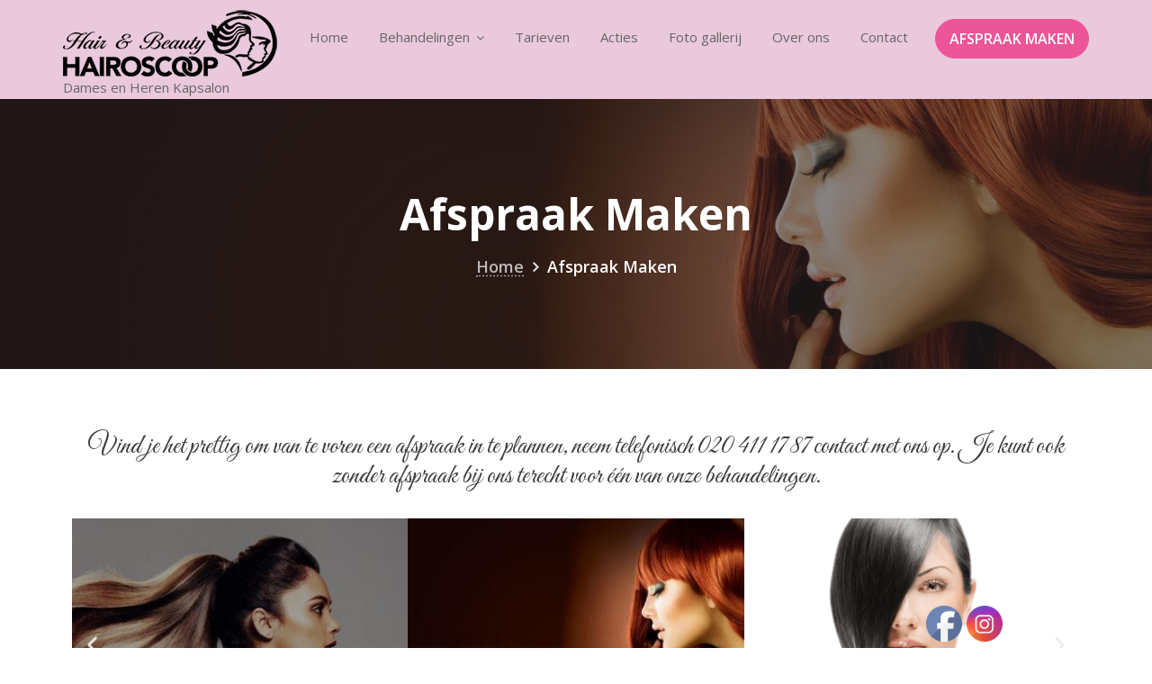

--- FILE ---
content_type: text/html; charset=UTF-8
request_url: https://hairoscoop.nl/?page_id=960
body_size: 18418
content:
<!DOCTYPE html><html lang="nl-NL" prefix="og: https://ogp.me/ns#">
        	<head>

		        <meta charset="UTF-8">
        <meta name="viewport" content="width=device-width, initial-scale=1">
        <link rel="profile" href="//gmpg.org/xfn/11">
        	<style>img:is([sizes="auto" i], [sizes^="auto," i]) { contain-intrinsic-size: 3000px 1500px }</style>
	
<!-- Search Engine Optimization door Rank Math - https://rankmath.com/ -->
<title>Afspraak Maken - HAIROSCOOP</title>
<meta name="description" content="Vind je het prettig om van te voren een afspraak in te plannen, neem telefonisch 020 411 17 87 contact met ons op. Je kunt ook zonder afspraak bij ons terecht"/>
<meta name="robots" content="index, follow, max-snippet:-1, max-video-preview:-1, max-image-preview:large"/>
<link rel="canonical" href="https://hairoscoop.nl/?page_id=960" />
<meta property="og:locale" content="nl_NL" />
<meta property="og:type" content="article" />
<meta property="og:title" content="Afspraak Maken - HAIROSCOOP" />
<meta property="og:description" content="Vind je het prettig om van te voren een afspraak in te plannen, neem telefonisch 020 411 17 87 contact met ons op. Je kunt ook zonder afspraak bij ons terecht" />
<meta property="og:url" content="https://hairoscoop.nl/?page_id=960" />
<meta property="og:site_name" content="HAIROSCOOP" />
<meta property="og:updated_time" content="2023-06-04T16:14:54+00:00" />
<meta property="og:image" content="https://hairoscoop.nl/wp-content/uploads/2019/03/h1-slider1-background-img-1.jpg" />
<meta property="og:image:secure_url" content="https://hairoscoop.nl/wp-content/uploads/2019/03/h1-slider1-background-img-1.jpg" />
<meta property="og:image:width" content="1920" />
<meta property="og:image:height" content="890" />
<meta property="og:image:alt" content="Afspraak Maken" />
<meta property="og:image:type" content="image/jpeg" />
<meta property="article:published_time" content="2019-03-24T15:11:25+00:00" />
<meta property="article:modified_time" content="2023-06-04T16:14:54+00:00" />
<meta name="twitter:card" content="summary_large_image" />
<meta name="twitter:title" content="Afspraak Maken - HAIROSCOOP" />
<meta name="twitter:description" content="Vind je het prettig om van te voren een afspraak in te plannen, neem telefonisch 020 411 17 87 contact met ons op. Je kunt ook zonder afspraak bij ons terecht" />
<meta name="twitter:image" content="https://hairoscoop.nl/wp-content/uploads/2019/03/h1-slider1-background-img-1.jpg" />
<meta name="twitter:label1" content="Tijd om te lezen" />
<meta name="twitter:data1" content="Minder dan een minuut" />
<script type="application/ld+json" class="rank-math-schema">{"@context":"https://schema.org","@graph":[{"@type":["HairSalon","Organization"],"@id":"https://hairoscoop.nl/#organization","name":"HAIROSCOOP","url":"https://hairoscoop.nl","logo":{"@type":"ImageObject","@id":"https://hairoscoop.nl/#logo","url":"https://hairoscoop.nl/wp-content/uploads/2019/03/logo.png","contentUrl":"https://hairoscoop.nl/wp-content/uploads/2019/03/logo.png","caption":"HAIROSCOOP","inLanguage":"nl-NL","width":"239","height":"74"},"openingHours":["Monday,Tuesday,Wednesday,Thursday,Friday,Saturday,Sunday 09:00-17:00"],"image":{"@id":"https://hairoscoop.nl/#logo"}},{"@type":"WebSite","@id":"https://hairoscoop.nl/#website","url":"https://hairoscoop.nl","name":"HAIROSCOOP","publisher":{"@id":"https://hairoscoop.nl/#organization"},"inLanguage":"nl-NL"},{"@type":"ImageObject","@id":"https://hairoscoop.nl/wp-content/uploads/2019/03/42888526664_ec1ddff0a1_o-400x300.jpg","url":"https://hairoscoop.nl/wp-content/uploads/2019/03/42888526664_ec1ddff0a1_o-400x300.jpg","width":"200","height":"200","inLanguage":"nl-NL"},{"@type":"BreadcrumbList","@id":"https://hairoscoop.nl/?page_id=960#breadcrumb","itemListElement":[{"@type":"ListItem","position":"1","item":{"@id":"https://hairoscoop.nl","name":"Home"}},{"@type":"ListItem","position":"2","item":{"@id":"https://hairoscoop.nl/?page_id=960","name":"Afspraak Maken"}}]},{"@type":"WebPage","@id":"https://hairoscoop.nl/?page_id=960#webpage","url":"https://hairoscoop.nl/?page_id=960","name":"Afspraak Maken - HAIROSCOOP","datePublished":"2019-03-24T15:11:25+00:00","dateModified":"2023-06-04T16:14:54+00:00","isPartOf":{"@id":"https://hairoscoop.nl/#website"},"primaryImageOfPage":{"@id":"https://hairoscoop.nl/wp-content/uploads/2019/03/42888526664_ec1ddff0a1_o-400x300.jpg"},"inLanguage":"nl-NL","breadcrumb":{"@id":"https://hairoscoop.nl/?page_id=960#breadcrumb"}},{"@type":"Person","@id":"https://hairoscoop.nl/author/admin","name":"admin","url":"https://hairoscoop.nl/author/admin","image":{"@type":"ImageObject","@id":"https://secure.gravatar.com/avatar/cce02aa6cf200295a3e79c4ef316b03b?s=96&amp;d=mm&amp;r=g","url":"https://secure.gravatar.com/avatar/cce02aa6cf200295a3e79c4ef316b03b?s=96&amp;d=mm&amp;r=g","caption":"admin","inLanguage":"nl-NL"},"worksFor":{"@id":"https://hairoscoop.nl/#organization"}},{"@type":"Article","headline":"Afspraak Maken - HAIROSCOOP","datePublished":"2019-03-24T15:11:25+00:00","dateModified":"2023-06-04T16:14:54+00:00","author":{"@id":"https://hairoscoop.nl/author/admin","name":"admin"},"publisher":{"@id":"https://hairoscoop.nl/#organization"},"description":"Vind je het prettig om van te voren een afspraak in te plannen, neem telefonisch 020 411 17 87 contact met ons op. Je kunt ook zonder afspraak bij ons terecht","name":"Afspraak Maken - HAIROSCOOP","@id":"https://hairoscoop.nl/?page_id=960#richSnippet","isPartOf":{"@id":"https://hairoscoop.nl/?page_id=960#webpage"},"image":{"@id":"https://hairoscoop.nl/wp-content/uploads/2019/03/42888526664_ec1ddff0a1_o-400x300.jpg"},"inLanguage":"nl-NL","mainEntityOfPage":{"@id":"https://hairoscoop.nl/?page_id=960#webpage"}}]}</script>
<!-- /Rank Math WordPress SEO plugin -->

<link rel='dns-prefetch' href='//fonts.googleapis.com' />
<link rel="alternate" type="application/rss+xml" title="HAIROSCOOP &raquo; feed" href="https://hairoscoop.nl/?feed=rss2" />
<link rel="alternate" type="application/rss+xml" title="HAIROSCOOP &raquo; reacties feed" href="https://hairoscoop.nl/?feed=comments-rss2" />
		<!-- This site uses the Google Analytics by MonsterInsights plugin v9.11.1 - Using Analytics tracking - https://www.monsterinsights.com/ -->
							<script src="//www.googletagmanager.com/gtag/js?id=G-EH7FB3FR6Z"  data-cfasync="false" data-wpfc-render="false" type="text/javascript" async></script>
			<script data-cfasync="false" data-wpfc-render="false" type="text/javascript">
				var mi_version = '9.11.1';
				var mi_track_user = true;
				var mi_no_track_reason = '';
								var MonsterInsightsDefaultLocations = {"page_location":"https:\/\/hairoscoop.nl\/?page_id=960"};
								if ( typeof MonsterInsightsPrivacyGuardFilter === 'function' ) {
					var MonsterInsightsLocations = (typeof MonsterInsightsExcludeQuery === 'object') ? MonsterInsightsPrivacyGuardFilter( MonsterInsightsExcludeQuery ) : MonsterInsightsPrivacyGuardFilter( MonsterInsightsDefaultLocations );
				} else {
					var MonsterInsightsLocations = (typeof MonsterInsightsExcludeQuery === 'object') ? MonsterInsightsExcludeQuery : MonsterInsightsDefaultLocations;
				}

								var disableStrs = [
										'ga-disable-G-EH7FB3FR6Z',
									];

				/* Function to detect opted out users */
				function __gtagTrackerIsOptedOut() {
					for (var index = 0; index < disableStrs.length; index++) {
						if (document.cookie.indexOf(disableStrs[index] + '=true') > -1) {
							return true;
						}
					}

					return false;
				}

				/* Disable tracking if the opt-out cookie exists. */
				if (__gtagTrackerIsOptedOut()) {
					for (var index = 0; index < disableStrs.length; index++) {
						window[disableStrs[index]] = true;
					}
				}

				/* Opt-out function */
				function __gtagTrackerOptout() {
					for (var index = 0; index < disableStrs.length; index++) {
						document.cookie = disableStrs[index] + '=true; expires=Thu, 31 Dec 2099 23:59:59 UTC; path=/';
						window[disableStrs[index]] = true;
					}
				}

				if ('undefined' === typeof gaOptout) {
					function gaOptout() {
						__gtagTrackerOptout();
					}
				}
								window.dataLayer = window.dataLayer || [];

				window.MonsterInsightsDualTracker = {
					helpers: {},
					trackers: {},
				};
				if (mi_track_user) {
					function __gtagDataLayer() {
						dataLayer.push(arguments);
					}

					function __gtagTracker(type, name, parameters) {
						if (!parameters) {
							parameters = {};
						}

						if (parameters.send_to) {
							__gtagDataLayer.apply(null, arguments);
							return;
						}

						if (type === 'event') {
														parameters.send_to = monsterinsights_frontend.v4_id;
							var hookName = name;
							if (typeof parameters['event_category'] !== 'undefined') {
								hookName = parameters['event_category'] + ':' + name;
							}

							if (typeof MonsterInsightsDualTracker.trackers[hookName] !== 'undefined') {
								MonsterInsightsDualTracker.trackers[hookName](parameters);
							} else {
								__gtagDataLayer('event', name, parameters);
							}
							
						} else {
							__gtagDataLayer.apply(null, arguments);
						}
					}

					__gtagTracker('js', new Date());
					__gtagTracker('set', {
						'developer_id.dZGIzZG': true,
											});
					if ( MonsterInsightsLocations.page_location ) {
						__gtagTracker('set', MonsterInsightsLocations);
					}
										__gtagTracker('config', 'G-EH7FB3FR6Z', {"forceSSL":"true","link_attribution":"true"} );
										window.gtag = __gtagTracker;										(function () {
						/* https://developers.google.com/analytics/devguides/collection/analyticsjs/ */
						/* ga and __gaTracker compatibility shim. */
						var noopfn = function () {
							return null;
						};
						var newtracker = function () {
							return new Tracker();
						};
						var Tracker = function () {
							return null;
						};
						var p = Tracker.prototype;
						p.get = noopfn;
						p.set = noopfn;
						p.send = function () {
							var args = Array.prototype.slice.call(arguments);
							args.unshift('send');
							__gaTracker.apply(null, args);
						};
						var __gaTracker = function () {
							var len = arguments.length;
							if (len === 0) {
								return;
							}
							var f = arguments[len - 1];
							if (typeof f !== 'object' || f === null || typeof f.hitCallback !== 'function') {
								if ('send' === arguments[0]) {
									var hitConverted, hitObject = false, action;
									if ('event' === arguments[1]) {
										if ('undefined' !== typeof arguments[3]) {
											hitObject = {
												'eventAction': arguments[3],
												'eventCategory': arguments[2],
												'eventLabel': arguments[4],
												'value': arguments[5] ? arguments[5] : 1,
											}
										}
									}
									if ('pageview' === arguments[1]) {
										if ('undefined' !== typeof arguments[2]) {
											hitObject = {
												'eventAction': 'page_view',
												'page_path': arguments[2],
											}
										}
									}
									if (typeof arguments[2] === 'object') {
										hitObject = arguments[2];
									}
									if (typeof arguments[5] === 'object') {
										Object.assign(hitObject, arguments[5]);
									}
									if ('undefined' !== typeof arguments[1].hitType) {
										hitObject = arguments[1];
										if ('pageview' === hitObject.hitType) {
											hitObject.eventAction = 'page_view';
										}
									}
									if (hitObject) {
										action = 'timing' === arguments[1].hitType ? 'timing_complete' : hitObject.eventAction;
										hitConverted = mapArgs(hitObject);
										__gtagTracker('event', action, hitConverted);
									}
								}
								return;
							}

							function mapArgs(args) {
								var arg, hit = {};
								var gaMap = {
									'eventCategory': 'event_category',
									'eventAction': 'event_action',
									'eventLabel': 'event_label',
									'eventValue': 'event_value',
									'nonInteraction': 'non_interaction',
									'timingCategory': 'event_category',
									'timingVar': 'name',
									'timingValue': 'value',
									'timingLabel': 'event_label',
									'page': 'page_path',
									'location': 'page_location',
									'title': 'page_title',
									'referrer' : 'page_referrer',
								};
								for (arg in args) {
																		if (!(!args.hasOwnProperty(arg) || !gaMap.hasOwnProperty(arg))) {
										hit[gaMap[arg]] = args[arg];
									} else {
										hit[arg] = args[arg];
									}
								}
								return hit;
							}

							try {
								f.hitCallback();
							} catch (ex) {
							}
						};
						__gaTracker.create = newtracker;
						__gaTracker.getByName = newtracker;
						__gaTracker.getAll = function () {
							return [];
						};
						__gaTracker.remove = noopfn;
						__gaTracker.loaded = true;
						window['__gaTracker'] = __gaTracker;
					})();
									} else {
										console.log("");
					(function () {
						function __gtagTracker() {
							return null;
						}

						window['__gtagTracker'] = __gtagTracker;
						window['gtag'] = __gtagTracker;
					})();
									}
			</script>
							<!-- / Google Analytics by MonsterInsights -->
		<script type="text/javascript">
/* <![CDATA[ */
window._wpemojiSettings = {"baseUrl":"https:\/\/s.w.org\/images\/core\/emoji\/15.0.3\/72x72\/","ext":".png","svgUrl":"https:\/\/s.w.org\/images\/core\/emoji\/15.0.3\/svg\/","svgExt":".svg","source":{"concatemoji":"https:\/\/hairoscoop.nl\/wp-includes\/js\/wp-emoji-release.min.js?ver=6.7.4"}};
/*! This file is auto-generated */
!function(i,n){var o,s,e;function c(e){try{var t={supportTests:e,timestamp:(new Date).valueOf()};sessionStorage.setItem(o,JSON.stringify(t))}catch(e){}}function p(e,t,n){e.clearRect(0,0,e.canvas.width,e.canvas.height),e.fillText(t,0,0);var t=new Uint32Array(e.getImageData(0,0,e.canvas.width,e.canvas.height).data),r=(e.clearRect(0,0,e.canvas.width,e.canvas.height),e.fillText(n,0,0),new Uint32Array(e.getImageData(0,0,e.canvas.width,e.canvas.height).data));return t.every(function(e,t){return e===r[t]})}function u(e,t,n){switch(t){case"flag":return n(e,"\ud83c\udff3\ufe0f\u200d\u26a7\ufe0f","\ud83c\udff3\ufe0f\u200b\u26a7\ufe0f")?!1:!n(e,"\ud83c\uddfa\ud83c\uddf3","\ud83c\uddfa\u200b\ud83c\uddf3")&&!n(e,"\ud83c\udff4\udb40\udc67\udb40\udc62\udb40\udc65\udb40\udc6e\udb40\udc67\udb40\udc7f","\ud83c\udff4\u200b\udb40\udc67\u200b\udb40\udc62\u200b\udb40\udc65\u200b\udb40\udc6e\u200b\udb40\udc67\u200b\udb40\udc7f");case"emoji":return!n(e,"\ud83d\udc26\u200d\u2b1b","\ud83d\udc26\u200b\u2b1b")}return!1}function f(e,t,n){var r="undefined"!=typeof WorkerGlobalScope&&self instanceof WorkerGlobalScope?new OffscreenCanvas(300,150):i.createElement("canvas"),a=r.getContext("2d",{willReadFrequently:!0}),o=(a.textBaseline="top",a.font="600 32px Arial",{});return e.forEach(function(e){o[e]=t(a,e,n)}),o}function t(e){var t=i.createElement("script");t.src=e,t.defer=!0,i.head.appendChild(t)}"undefined"!=typeof Promise&&(o="wpEmojiSettingsSupports",s=["flag","emoji"],n.supports={everything:!0,everythingExceptFlag:!0},e=new Promise(function(e){i.addEventListener("DOMContentLoaded",e,{once:!0})}),new Promise(function(t){var n=function(){try{var e=JSON.parse(sessionStorage.getItem(o));if("object"==typeof e&&"number"==typeof e.timestamp&&(new Date).valueOf()<e.timestamp+604800&&"object"==typeof e.supportTests)return e.supportTests}catch(e){}return null}();if(!n){if("undefined"!=typeof Worker&&"undefined"!=typeof OffscreenCanvas&&"undefined"!=typeof URL&&URL.createObjectURL&&"undefined"!=typeof Blob)try{var e="postMessage("+f.toString()+"("+[JSON.stringify(s),u.toString(),p.toString()].join(",")+"));",r=new Blob([e],{type:"text/javascript"}),a=new Worker(URL.createObjectURL(r),{name:"wpTestEmojiSupports"});return void(a.onmessage=function(e){c(n=e.data),a.terminate(),t(n)})}catch(e){}c(n=f(s,u,p))}t(n)}).then(function(e){for(var t in e)n.supports[t]=e[t],n.supports.everything=n.supports.everything&&n.supports[t],"flag"!==t&&(n.supports.everythingExceptFlag=n.supports.everythingExceptFlag&&n.supports[t]);n.supports.everythingExceptFlag=n.supports.everythingExceptFlag&&!n.supports.flag,n.DOMReady=!1,n.readyCallback=function(){n.DOMReady=!0}}).then(function(){return e}).then(function(){var e;n.supports.everything||(n.readyCallback(),(e=n.source||{}).concatemoji?t(e.concatemoji):e.wpemoji&&e.twemoji&&(t(e.twemoji),t(e.wpemoji)))}))}((window,document),window._wpemojiSettings);
/* ]]> */
</script>
<style id='wp-emoji-styles-inline-css' type='text/css'>

	img.wp-smiley, img.emoji {
		display: inline !important;
		border: none !important;
		box-shadow: none !important;
		height: 1em !important;
		width: 1em !important;
		margin: 0 0.07em !important;
		vertical-align: -0.1em !important;
		background: none !important;
		padding: 0 !important;
	}
</style>
<link rel='stylesheet' id='wp-block-library-css' href='https://hairoscoop.nl/wp-includes/css/dist/block-library/style.min.css?ver=6.7.4' type='text/css' media='all' />
<style id='wp-block-library-theme-inline-css' type='text/css'>
.wp-block-audio :where(figcaption){color:#555;font-size:13px;text-align:center}.is-dark-theme .wp-block-audio :where(figcaption){color:#ffffffa6}.wp-block-audio{margin:0 0 1em}.wp-block-code{border:1px solid #ccc;border-radius:4px;font-family:Menlo,Consolas,monaco,monospace;padding:.8em 1em}.wp-block-embed :where(figcaption){color:#555;font-size:13px;text-align:center}.is-dark-theme .wp-block-embed :where(figcaption){color:#ffffffa6}.wp-block-embed{margin:0 0 1em}.blocks-gallery-caption{color:#555;font-size:13px;text-align:center}.is-dark-theme .blocks-gallery-caption{color:#ffffffa6}:root :where(.wp-block-image figcaption){color:#555;font-size:13px;text-align:center}.is-dark-theme :root :where(.wp-block-image figcaption){color:#ffffffa6}.wp-block-image{margin:0 0 1em}.wp-block-pullquote{border-bottom:4px solid;border-top:4px solid;color:currentColor;margin-bottom:1.75em}.wp-block-pullquote cite,.wp-block-pullquote footer,.wp-block-pullquote__citation{color:currentColor;font-size:.8125em;font-style:normal;text-transform:uppercase}.wp-block-quote{border-left:.25em solid;margin:0 0 1.75em;padding-left:1em}.wp-block-quote cite,.wp-block-quote footer{color:currentColor;font-size:.8125em;font-style:normal;position:relative}.wp-block-quote:where(.has-text-align-right){border-left:none;border-right:.25em solid;padding-left:0;padding-right:1em}.wp-block-quote:where(.has-text-align-center){border:none;padding-left:0}.wp-block-quote.is-large,.wp-block-quote.is-style-large,.wp-block-quote:where(.is-style-plain){border:none}.wp-block-search .wp-block-search__label{font-weight:700}.wp-block-search__button{border:1px solid #ccc;padding:.375em .625em}:where(.wp-block-group.has-background){padding:1.25em 2.375em}.wp-block-separator.has-css-opacity{opacity:.4}.wp-block-separator{border:none;border-bottom:2px solid;margin-left:auto;margin-right:auto}.wp-block-separator.has-alpha-channel-opacity{opacity:1}.wp-block-separator:not(.is-style-wide):not(.is-style-dots){width:100px}.wp-block-separator.has-background:not(.is-style-dots){border-bottom:none;height:1px}.wp-block-separator.has-background:not(.is-style-wide):not(.is-style-dots){height:2px}.wp-block-table{margin:0 0 1em}.wp-block-table td,.wp-block-table th{word-break:normal}.wp-block-table :where(figcaption){color:#555;font-size:13px;text-align:center}.is-dark-theme .wp-block-table :where(figcaption){color:#ffffffa6}.wp-block-video :where(figcaption){color:#555;font-size:13px;text-align:center}.is-dark-theme .wp-block-video :where(figcaption){color:#ffffffa6}.wp-block-video{margin:0 0 1em}:root :where(.wp-block-template-part.has-background){margin-bottom:0;margin-top:0;padding:1.25em 2.375em}
</style>
<style id='classic-theme-styles-inline-css' type='text/css'>
/*! This file is auto-generated */
.wp-block-button__link{color:#fff;background-color:#32373c;border-radius:9999px;box-shadow:none;text-decoration:none;padding:calc(.667em + 2px) calc(1.333em + 2px);font-size:1.125em}.wp-block-file__button{background:#32373c;color:#fff;text-decoration:none}
</style>
<style id='global-styles-inline-css' type='text/css'>
:root{--wp--preset--aspect-ratio--square: 1;--wp--preset--aspect-ratio--4-3: 4/3;--wp--preset--aspect-ratio--3-4: 3/4;--wp--preset--aspect-ratio--3-2: 3/2;--wp--preset--aspect-ratio--2-3: 2/3;--wp--preset--aspect-ratio--16-9: 16/9;--wp--preset--aspect-ratio--9-16: 9/16;--wp--preset--color--black: #000000;--wp--preset--color--cyan-bluish-gray: #abb8c3;--wp--preset--color--white: #ffffff;--wp--preset--color--pale-pink: #f78da7;--wp--preset--color--vivid-red: #cf2e2e;--wp--preset--color--luminous-vivid-orange: #ff6900;--wp--preset--color--luminous-vivid-amber: #fcb900;--wp--preset--color--light-green-cyan: #7bdcb5;--wp--preset--color--vivid-green-cyan: #00d084;--wp--preset--color--pale-cyan-blue: #8ed1fc;--wp--preset--color--vivid-cyan-blue: #0693e3;--wp--preset--color--vivid-purple: #9b51e0;--wp--preset--gradient--vivid-cyan-blue-to-vivid-purple: linear-gradient(135deg,rgba(6,147,227,1) 0%,rgb(155,81,224) 100%);--wp--preset--gradient--light-green-cyan-to-vivid-green-cyan: linear-gradient(135deg,rgb(122,220,180) 0%,rgb(0,208,130) 100%);--wp--preset--gradient--luminous-vivid-amber-to-luminous-vivid-orange: linear-gradient(135deg,rgba(252,185,0,1) 0%,rgba(255,105,0,1) 100%);--wp--preset--gradient--luminous-vivid-orange-to-vivid-red: linear-gradient(135deg,rgba(255,105,0,1) 0%,rgb(207,46,46) 100%);--wp--preset--gradient--very-light-gray-to-cyan-bluish-gray: linear-gradient(135deg,rgb(238,238,238) 0%,rgb(169,184,195) 100%);--wp--preset--gradient--cool-to-warm-spectrum: linear-gradient(135deg,rgb(74,234,220) 0%,rgb(151,120,209) 20%,rgb(207,42,186) 40%,rgb(238,44,130) 60%,rgb(251,105,98) 80%,rgb(254,248,76) 100%);--wp--preset--gradient--blush-light-purple: linear-gradient(135deg,rgb(255,206,236) 0%,rgb(152,150,240) 100%);--wp--preset--gradient--blush-bordeaux: linear-gradient(135deg,rgb(254,205,165) 0%,rgb(254,45,45) 50%,rgb(107,0,62) 100%);--wp--preset--gradient--luminous-dusk: linear-gradient(135deg,rgb(255,203,112) 0%,rgb(199,81,192) 50%,rgb(65,88,208) 100%);--wp--preset--gradient--pale-ocean: linear-gradient(135deg,rgb(255,245,203) 0%,rgb(182,227,212) 50%,rgb(51,167,181) 100%);--wp--preset--gradient--electric-grass: linear-gradient(135deg,rgb(202,248,128) 0%,rgb(113,206,126) 100%);--wp--preset--gradient--midnight: linear-gradient(135deg,rgb(2,3,129) 0%,rgb(40,116,252) 100%);--wp--preset--font-size--small: 13px;--wp--preset--font-size--medium: 20px;--wp--preset--font-size--large: 36px;--wp--preset--font-size--x-large: 42px;--wp--preset--spacing--20: 0.44rem;--wp--preset--spacing--30: 0.67rem;--wp--preset--spacing--40: 1rem;--wp--preset--spacing--50: 1.5rem;--wp--preset--spacing--60: 2.25rem;--wp--preset--spacing--70: 3.38rem;--wp--preset--spacing--80: 5.06rem;--wp--preset--shadow--natural: 6px 6px 9px rgba(0, 0, 0, 0.2);--wp--preset--shadow--deep: 12px 12px 50px rgba(0, 0, 0, 0.4);--wp--preset--shadow--sharp: 6px 6px 0px rgba(0, 0, 0, 0.2);--wp--preset--shadow--outlined: 6px 6px 0px -3px rgba(255, 255, 255, 1), 6px 6px rgba(0, 0, 0, 1);--wp--preset--shadow--crisp: 6px 6px 0px rgba(0, 0, 0, 1);}:where(.is-layout-flex){gap: 0.5em;}:where(.is-layout-grid){gap: 0.5em;}body .is-layout-flex{display: flex;}.is-layout-flex{flex-wrap: wrap;align-items: center;}.is-layout-flex > :is(*, div){margin: 0;}body .is-layout-grid{display: grid;}.is-layout-grid > :is(*, div){margin: 0;}:where(.wp-block-columns.is-layout-flex){gap: 2em;}:where(.wp-block-columns.is-layout-grid){gap: 2em;}:where(.wp-block-post-template.is-layout-flex){gap: 1.25em;}:where(.wp-block-post-template.is-layout-grid){gap: 1.25em;}.has-black-color{color: var(--wp--preset--color--black) !important;}.has-cyan-bluish-gray-color{color: var(--wp--preset--color--cyan-bluish-gray) !important;}.has-white-color{color: var(--wp--preset--color--white) !important;}.has-pale-pink-color{color: var(--wp--preset--color--pale-pink) !important;}.has-vivid-red-color{color: var(--wp--preset--color--vivid-red) !important;}.has-luminous-vivid-orange-color{color: var(--wp--preset--color--luminous-vivid-orange) !important;}.has-luminous-vivid-amber-color{color: var(--wp--preset--color--luminous-vivid-amber) !important;}.has-light-green-cyan-color{color: var(--wp--preset--color--light-green-cyan) !important;}.has-vivid-green-cyan-color{color: var(--wp--preset--color--vivid-green-cyan) !important;}.has-pale-cyan-blue-color{color: var(--wp--preset--color--pale-cyan-blue) !important;}.has-vivid-cyan-blue-color{color: var(--wp--preset--color--vivid-cyan-blue) !important;}.has-vivid-purple-color{color: var(--wp--preset--color--vivid-purple) !important;}.has-black-background-color{background-color: var(--wp--preset--color--black) !important;}.has-cyan-bluish-gray-background-color{background-color: var(--wp--preset--color--cyan-bluish-gray) !important;}.has-white-background-color{background-color: var(--wp--preset--color--white) !important;}.has-pale-pink-background-color{background-color: var(--wp--preset--color--pale-pink) !important;}.has-vivid-red-background-color{background-color: var(--wp--preset--color--vivid-red) !important;}.has-luminous-vivid-orange-background-color{background-color: var(--wp--preset--color--luminous-vivid-orange) !important;}.has-luminous-vivid-amber-background-color{background-color: var(--wp--preset--color--luminous-vivid-amber) !important;}.has-light-green-cyan-background-color{background-color: var(--wp--preset--color--light-green-cyan) !important;}.has-vivid-green-cyan-background-color{background-color: var(--wp--preset--color--vivid-green-cyan) !important;}.has-pale-cyan-blue-background-color{background-color: var(--wp--preset--color--pale-cyan-blue) !important;}.has-vivid-cyan-blue-background-color{background-color: var(--wp--preset--color--vivid-cyan-blue) !important;}.has-vivid-purple-background-color{background-color: var(--wp--preset--color--vivid-purple) !important;}.has-black-border-color{border-color: var(--wp--preset--color--black) !important;}.has-cyan-bluish-gray-border-color{border-color: var(--wp--preset--color--cyan-bluish-gray) !important;}.has-white-border-color{border-color: var(--wp--preset--color--white) !important;}.has-pale-pink-border-color{border-color: var(--wp--preset--color--pale-pink) !important;}.has-vivid-red-border-color{border-color: var(--wp--preset--color--vivid-red) !important;}.has-luminous-vivid-orange-border-color{border-color: var(--wp--preset--color--luminous-vivid-orange) !important;}.has-luminous-vivid-amber-border-color{border-color: var(--wp--preset--color--luminous-vivid-amber) !important;}.has-light-green-cyan-border-color{border-color: var(--wp--preset--color--light-green-cyan) !important;}.has-vivid-green-cyan-border-color{border-color: var(--wp--preset--color--vivid-green-cyan) !important;}.has-pale-cyan-blue-border-color{border-color: var(--wp--preset--color--pale-cyan-blue) !important;}.has-vivid-cyan-blue-border-color{border-color: var(--wp--preset--color--vivid-cyan-blue) !important;}.has-vivid-purple-border-color{border-color: var(--wp--preset--color--vivid-purple) !important;}.has-vivid-cyan-blue-to-vivid-purple-gradient-background{background: var(--wp--preset--gradient--vivid-cyan-blue-to-vivid-purple) !important;}.has-light-green-cyan-to-vivid-green-cyan-gradient-background{background: var(--wp--preset--gradient--light-green-cyan-to-vivid-green-cyan) !important;}.has-luminous-vivid-amber-to-luminous-vivid-orange-gradient-background{background: var(--wp--preset--gradient--luminous-vivid-amber-to-luminous-vivid-orange) !important;}.has-luminous-vivid-orange-to-vivid-red-gradient-background{background: var(--wp--preset--gradient--luminous-vivid-orange-to-vivid-red) !important;}.has-very-light-gray-to-cyan-bluish-gray-gradient-background{background: var(--wp--preset--gradient--very-light-gray-to-cyan-bluish-gray) !important;}.has-cool-to-warm-spectrum-gradient-background{background: var(--wp--preset--gradient--cool-to-warm-spectrum) !important;}.has-blush-light-purple-gradient-background{background: var(--wp--preset--gradient--blush-light-purple) !important;}.has-blush-bordeaux-gradient-background{background: var(--wp--preset--gradient--blush-bordeaux) !important;}.has-luminous-dusk-gradient-background{background: var(--wp--preset--gradient--luminous-dusk) !important;}.has-pale-ocean-gradient-background{background: var(--wp--preset--gradient--pale-ocean) !important;}.has-electric-grass-gradient-background{background: var(--wp--preset--gradient--electric-grass) !important;}.has-midnight-gradient-background{background: var(--wp--preset--gradient--midnight) !important;}.has-small-font-size{font-size: var(--wp--preset--font-size--small) !important;}.has-medium-font-size{font-size: var(--wp--preset--font-size--medium) !important;}.has-large-font-size{font-size: var(--wp--preset--font-size--large) !important;}.has-x-large-font-size{font-size: var(--wp--preset--font-size--x-large) !important;}
:where(.wp-block-post-template.is-layout-flex){gap: 1.25em;}:where(.wp-block-post-template.is-layout-grid){gap: 1.25em;}
:where(.wp-block-columns.is-layout-flex){gap: 2em;}:where(.wp-block-columns.is-layout-grid){gap: 2em;}
:root :where(.wp-block-pullquote){font-size: 1.5em;line-height: 1.6;}
</style>
<link rel='stylesheet' id='ufbl-custom-select-css-css' href='https://hairoscoop.nl/wp-content/plugins/ultimate-form-builder-lite/css/jquery.selectbox.css?ver=1.5.3' type='text/css' media='all' />
<link rel='stylesheet' id='ufbl-front-css-css' href='https://hairoscoop.nl/wp-content/plugins/ultimate-form-builder-lite/css/frontend.css?ver=1.5.3' type='text/css' media='all' />
<link rel='stylesheet' id='SFSImainCss-css' href='https://hairoscoop.nl/wp-content/plugins/ultimate-social-media-icons/css/sfsi-style.css?ver=2.9.6' type='text/css' media='all' />
<link rel='stylesheet' id='beauty-studio-googleapis-css' href='//fonts.googleapis.com/css?family=Great+Vibes|Open+Sans:300,300i,400,400i,600,600i,700,700i,800,800i' type='text/css' media='all' />
<link rel='stylesheet' id='bootstrap-css' href='https://hairoscoop.nl/wp-content/themes/beauty-studio/assets/library/bootstrap/css/bootstrap.min.css?ver=3.3.6' type='text/css' media='all' />
<link rel='stylesheet' id='font-awesome-css' href='https://hairoscoop.nl/wp-content/plugins/elementor/assets/lib/font-awesome/css/font-awesome.min.css?ver=4.7.0' type='text/css' media='all' />
<link rel='stylesheet' id='slick-css' href='https://hairoscoop.nl/wp-content/themes/beauty-studio/assets/library/slick/slick.css?ver=1.3.3' type='text/css' media='all' />
<link rel='stylesheet' id='magnific-popup-css' href='https://hairoscoop.nl/wp-content/themes/beauty-studio/assets/library/magnific-popup/magnific-popup.css?ver=1.1.0' type='text/css' media='all' />
<link rel='stylesheet' id='beauty-studio-style-css' href='https://hairoscoop.nl/wp-content/themes/beauty-studio/style.css?ver=6.7.4' type='text/css' media='all' />
<style id='beauty-studio-style-inline-css' type='text/css'>

              .inner-main-title {
                background-image:url('https://hairoscoop.nl/wp-content/uploads/2019/03/cropped-background-hair-10.jpg');
                background-repeat:no-repeat;
                background-size:cover;
                background-attachment:fixed;
                background-position: center; 
                height: 300px;
            }
            .top-header{
                background-color: #ec5598;
            }
            .site-footer{
                background-color: #ec5598;
            }
            .copy-right{
                background-color: #ec5598;
            }
	        .site-title:hover,
	        .site-title a:hover,
	        .site-title a:focus,
            .news-notice-content .news-content a:hover,
            .news-notice-content .news-content a:focus,
			 .at-social .socials li a,
			 .primary-color,
			 article.post .entry-header .cat-links a,
			 #beauty-studio-breadcrumbs a:hover,
			 #beauty-studio-breadcrumbs a:focus,
			 .woocommerce .star-rating, 
            .woocommerce ul.products li.product .star-rating,
            .woocommerce p.stars a,
            .woocommerce ul.products li.product .price,
            .woocommerce ul.products li.product .price ins .amount,
            .woocommerce a.button.add_to_cart_button:hover,
            .woocommerce a.added_to_cart:hover,
            .woocommerce a.button.product_type_grouped:hover,
            .woocommerce a.button.product_type_external:hover,
            .woocommerce .cart .button:hover,
            .woocommerce .cart input.button:hover,
            .woocommerce #respond input#submit.alt:hover,
			.woocommerce a.button.alt:hover,
			.woocommerce button.button.alt:hover,
			.woocommerce input.button.alt:hover,
			.woocommerce .woocommerce-info .button:hover,
			.woocommerce .widget_shopping_cart_content .buttons a.button:hover,
            i.slick-arrow:hover,
            .main-navigation .navbar-nav >li a:hover,
            .main-navigation li li a:hover,
            .woocommerce a.button.add_to_cart_button:focus,
            .woocommerce a.added_to_cart:focus,
            .woocommerce a.button.product_type_grouped:focus,
            .woocommerce a.button.product_type_external:focus,
            .woocommerce .cart .button:focus,
            .woocommerce .cart input.button:focus,
            .woocommerce #respond input#submit.alt:focus,
			.woocommerce a.button.alt:focus,
			.woocommerce button.button.alt:focus,
			.woocommerce input.button.alt:focus,
			.woocommerce .woocommerce-info .button:focus,
			.woocommerce .widget_shopping_cart_content .buttons a.button:focus,
            i.slick-arrow:focus,
            .main-navigation .navbar-nav >li a:focus,
            .main-navigation li li a:focus,
			.woocommerce div.product .woocommerce-tabs ul.tabs li a,
			.woocommerce-message::before,
			.acme-contact .contact-page-content ul li strong,
			.main-navigation .acme-normal-page .current_page_item a,
            .main-navigation .acme-normal-page .current-menu-item a,
            .main-navigation .active a{
                color: #ec5598;
            }
            .navbar .navbar-toggle:hover,
            .navbar .navbar-toggle:focus,
            .main-navigation .current_page_ancestor > a:before,
            .comment-form .form-submit input,
            .btn-primary,
            .wpcf7-form input.wpcf7-submit,
            .wpcf7-form input.wpcf7-submit:hover,
            .wpcf7-form input.wpcf7-submit:focus,
            .sm-up-container,
            .btn-primary.btn-reverse:before,
            #at-shortcode-bootstrap-modal .modal-header,
            .primary-bg,
			.navigation.pagination .nav-links .page-numbers.current,
			.navigation.pagination .nav-links a.page-numbers:hover,
			.navigation.pagination .nav-links a.page-numbers:focus,
			.woocommerce .product .onsale,
			.woocommerce a.button.add_to_cart_button,
			.woocommerce a.added_to_cart,
			.woocommerce a.button.product_type_grouped,
			.woocommerce a.button.product_type_external,
			.woocommerce .single-product #respond input#submit.alt,
			.woocommerce .single-product a.button.alt,
			.woocommerce .single-product button.button.alt,
			.woocommerce .single-product input.button.alt,
			.woocommerce #respond input#submit.alt,
			.woocommerce a.button.alt,
			.woocommerce button.button.alt,
			.woocommerce input.button.alt,
			.woocommerce .widget_shopping_cart_content .buttons a.button,
			.woocommerce div.product .woocommerce-tabs ul.tabs li:hover,
			.woocommerce div.product .woocommerce-tabs ul.tabs li.active,
			.woocommerce .cart .button,
			.woocommerce .cart input.button,
			.woocommerce input.button:disabled, 
			.woocommerce input.button:disabled[disabled],
			.woocommerce input.button:disabled:hover, 
			.woocommerce input.button:disabled[disabled]:hover,
			 .woocommerce nav.woocommerce-pagination ul li a:focus, 
			 .woocommerce nav.woocommerce-pagination ul li a:hover, 
			 .woocommerce nav.woocommerce-pagination ul li span.current,
			 .woocommerce a.button.wc-forward,
			 .woocommerce .widget_price_filter .ui-slider .ui-slider-range,
			 .woocommerce .widget_price_filter .ui-slider .ui-slider-handle,
			 .navbar .cart-wrap .acme-cart-views a span{
                background-color: #ec5598;
                color:#fff;
                border:1px solid #ec5598;
            }
            .woocommerce .cart .button, 
            .woocommerce .cart input.button,
            .woocommerce a.button.add_to_cart_button,
            .woocommerce a.added_to_cart,
            .woocommerce a.button.product_type_grouped,
            .woocommerce a.button.product_type_external,
            .woocommerce .cart .button,
            .woocommerce .cart input.button,
            .woocommerce .single-product #respond input#submit.alt,
			.woocommerce .single-product a.button.alt,
			.woocommerce .single-product button.button.alt,
			.woocommerce .single-product input.button.alt,
			.woocommerce #respond input#submit.alt,
			.woocommerce a.button.alt,
			.woocommerce button.button.alt,
			.woocommerce input.button.alt,
			.woocommerce .widget_shopping_cart_content .buttons a.button,
			.woocommerce div.product .woocommerce-tabs ul.tabs:before{
                border: 1px solid #ec5598;
            }
            .blog article.sticky{
                border-bottom: 2px solid #ec5598;
            }
        a,
        .posted-on a,
        .single-item .fa,
        .author.vcard a,
        .cat-links a,
        .comments-link a,
        .edit-link a,
        .tags-links a,
        .byline a,
        .nav-links a,
        .widget li a,
        .entry-meta i.fa, 
        .entry-footer i.fa{
            color: #ec5598;
        }
        a:hover,
        a:active,
        a:focus,
        .posted-on a:hover,
        .single-item .fa:hover,
        .author.vcard a:hover,
        .cat-links a:hover,
        .comments-link a:hover,
        .edit-link a:hover,
        .tags-links a:hover,
        .byline a:hover,
        .nav-links a:hover,
        .widget li a:hover,
        .posted-on a:focus,
        .single-item .fa:focus,
        .author.vcard a:focus,
        .cat-links a:focus,
        .comments-link a:focus,
        .edit-link a:focus,
        .tags-links a:focus,
        .byline a:focus,
        .nav-links a:focus,
        .widget li a:focus{
            color: #ed2d83;
        }
       .btn-reverse{
            color: #ec5598;
        }
       .btn-reverse:hover,
       .btn-reverse:focus,
       .image-slider-wrapper .slider-content .btn-reverse:hover,
       .image-slider-wrapper .slider-content .btn-reverse:focus,
       .at-widgets.at-parallax .btn-reverse:hover,
       .at-widgets.at-parallax .btn-reverse:focus{
            background: #ec5598;
            color:#fff;
            border-color:#ec5598;
        }        
       .woocommerce #respond input#submit, 
       .woocommerce a.button, 
       .woocommerce button.button, 
       .woocommerce input.button{
            background: #ec5598;
            color:#fff;
        }
       .team-img-box:before{
            -webkit-box-shadow: 0 -106px 92px -35px #ec5598 inset;
			box-shadow: 0 -106px 92px -35px #ec5598 inset;
        }
       .acme-contact .contact-page-content{
            	border: 10px solid #ec5598;
        }
</style>
<link rel='stylesheet' id='beauty-studio-block-front-styles-css' href='https://hairoscoop.nl/wp-content/themes/beauty-studio/acmethemes/gutenberg/gutenberg-front.css?ver=1.0' type='text/css' media='all' />
<link rel='stylesheet' id='elementor-icons-css' href='https://hairoscoop.nl/wp-content/plugins/elementor/assets/lib/eicons/css/elementor-icons.min.css?ver=5.45.0' type='text/css' media='all' />
<link rel='stylesheet' id='elementor-frontend-css' href='https://hairoscoop.nl/wp-content/plugins/elementor/assets/css/frontend.min.css?ver=3.34.1' type='text/css' media='all' />
<link rel='stylesheet' id='elementor-post-1454-css' href='https://hairoscoop.nl/wp-content/uploads/elementor/css/post-1454.css?ver=1768716541' type='text/css' media='all' />
<link rel='stylesheet' id='swiper-css' href='https://hairoscoop.nl/wp-content/plugins/elementor/assets/lib/swiper/v8/css/swiper.min.css?ver=8.4.5' type='text/css' media='all' />
<link rel='stylesheet' id='e-swiper-css' href='https://hairoscoop.nl/wp-content/plugins/elementor/assets/css/conditionals/e-swiper.min.css?ver=3.34.1' type='text/css' media='all' />
<link rel='stylesheet' id='widget-image-carousel-css' href='https://hairoscoop.nl/wp-content/plugins/elementor/assets/css/widget-image-carousel.min.css?ver=3.34.1' type='text/css' media='all' />
<link rel='stylesheet' id='elementor-post-960-css' href='https://hairoscoop.nl/wp-content/uploads/elementor/css/post-960.css?ver=1768745107' type='text/css' media='all' />
<link rel='stylesheet' id='elementor-gf-local-roboto-css' href='https://hairoscoop.nl/wp-content/uploads/elementor/google-fonts/css/roboto.css?ver=1742278168' type='text/css' media='all' />
<link rel='stylesheet' id='elementor-gf-local-robotoslab-css' href='https://hairoscoop.nl/wp-content/uploads/elementor/google-fonts/css/robotoslab.css?ver=1742278173' type='text/css' media='all' />
<script type="text/javascript" src="https://hairoscoop.nl/wp-content/plugins/google-analytics-for-wordpress/assets/js/frontend-gtag.min.js?ver=9.11.1" id="monsterinsights-frontend-script-js" async="async" data-wp-strategy="async"></script>
<script data-cfasync="false" data-wpfc-render="false" type="text/javascript" id='monsterinsights-frontend-script-js-extra'>/* <![CDATA[ */
var monsterinsights_frontend = {"js_events_tracking":"true","download_extensions":"doc,pdf,ppt,zip,xls,docx,pptx,xlsx","inbound_paths":"[{\"path\":\"\\\/go\\\/\",\"label\":\"affiliate\"},{\"path\":\"\\\/recommend\\\/\",\"label\":\"affiliate\"}]","home_url":"https:\/\/hairoscoop.nl","hash_tracking":"false","v4_id":"G-EH7FB3FR6Z"};/* ]]> */
</script>
<script type="text/javascript" src="https://hairoscoop.nl/wp-includes/js/jquery/jquery.min.js?ver=3.7.1" id="jquery-core-js"></script>
<script type="text/javascript" src="https://hairoscoop.nl/wp-includes/js/jquery/jquery-migrate.min.js?ver=3.4.1" id="jquery-migrate-js"></script>
<script type="text/javascript" src="https://hairoscoop.nl/wp-content/plugins/ultimate-form-builder-lite/js/jquery.selectbox-0.2.min.js?ver=1.5.3" id="ufbl-custom-select-js-js"></script>
<script type="text/javascript" id="ufbl-front-js-js-extra">
/* <![CDATA[ */
var frontend_js_obj = {"default_error_message":"This field is required","ajax_url":"https:\/\/hairoscoop.nl\/wp-admin\/admin-ajax.php","ajax_nonce":"4a4a48505e"};
/* ]]> */
</script>
<script type="text/javascript" src="https://hairoscoop.nl/wp-content/plugins/ultimate-form-builder-lite/js/frontend.js?ver=1.5.3" id="ufbl-front-js-js"></script>
<!--[if lt IE 9]>
<script type="text/javascript" src="https://hairoscoop.nl/wp-content/themes/beauty-studio/assets/library/html5shiv/html5shiv.min.js?ver=3.7.3" id="html5-js"></script>
<![endif]-->
<!--[if lt IE 9]>
<script type="text/javascript" src="https://hairoscoop.nl/wp-content/themes/beauty-studio/assets/library/respond/respond.min.js?ver=1.1.2" id="respond-js"></script>
<![endif]-->
<link rel="https://api.w.org/" href="https://hairoscoop.nl/index.php?rest_route=/" /><link rel="alternate" title="JSON" type="application/json" href="https://hairoscoop.nl/index.php?rest_route=/wp/v2/pages/960" /><link rel="EditURI" type="application/rsd+xml" title="RSD" href="https://hairoscoop.nl/xmlrpc.php?rsd" />
<meta name="generator" content="WordPress 6.7.4" />
<link rel='shortlink' href='https://hairoscoop.nl/?p=960' />
<link rel="alternate" title="oEmbed (JSON)" type="application/json+oembed" href="https://hairoscoop.nl/index.php?rest_route=%2Foembed%2F1.0%2Fembed&#038;url=https%3A%2F%2Fhairoscoop.nl%2F%3Fpage_id%3D960" />
<link rel="alternate" title="oEmbed (XML)" type="text/xml+oembed" href="https://hairoscoop.nl/index.php?rest_route=%2Foembed%2F1.0%2Fembed&#038;url=https%3A%2F%2Fhairoscoop.nl%2F%3Fpage_id%3D960&#038;format=xml" />
<meta name="generator" content="Elementor 3.34.1; features: additional_custom_breakpoints; settings: css_print_method-external, google_font-enabled, font_display-auto">
<style type="text/css">.recentcomments a{display:inline !important;padding:0 !important;margin:0 !important;}</style>			<style>
				.e-con.e-parent:nth-of-type(n+4):not(.e-lazyloaded):not(.e-no-lazyload),
				.e-con.e-parent:nth-of-type(n+4):not(.e-lazyloaded):not(.e-no-lazyload) * {
					background-image: none !important;
				}
				@media screen and (max-height: 1024px) {
					.e-con.e-parent:nth-of-type(n+3):not(.e-lazyloaded):not(.e-no-lazyload),
					.e-con.e-parent:nth-of-type(n+3):not(.e-lazyloaded):not(.e-no-lazyload) * {
						background-image: none !important;
					}
				}
				@media screen and (max-height: 640px) {
					.e-con.e-parent:nth-of-type(n+2):not(.e-lazyloaded):not(.e-no-lazyload),
					.e-con.e-parent:nth-of-type(n+2):not(.e-lazyloaded):not(.e-no-lazyload) * {
						background-image: none !important;
					}
				}
			</style>
			<script type="text/javascript" id="google_gtagjs" src="https://www.googletagmanager.com/gtag/js?id=G-EH7FB3FR6Z" async="async"></script>
<script type="text/javascript" id="google_gtagjs-inline">
/* <![CDATA[ */
window.dataLayer = window.dataLayer || [];function gtag(){dataLayer.push(arguments);}gtag('js', new Date());gtag('config', 'G-EH7FB3FR6Z', {} );
/* ]]> */
</script>
		<style type="text/css" id="wp-custom-css">
			.site-info  {
display:  none  !important;
}

.navbar {
    background-color: #eac9dc;
}		</style>
		
	</head>
<body class="page-template-default page page-id-960 wp-custom-logo sfsi_actvite_theme_default acme-animate no-sidebar absolute elementor-default elementor-kit-1454 elementor-page elementor-page-960">

        <div class="site" id="page">
                <a class="skip-link screen-reader-text" href="#content">Skip to content</a>
                <div class="navbar at-navbar " id="navbar" role="navigation">
            <div class="container">
                <div class="navbar-header">
                    <button type="button" class="navbar-toggle" data-toggle="collapse" data-target=".navbar-collapse"><i class="fa fa-bars"></i></button>
                    <a href="https://hairoscoop.nl/" class="custom-logo-link" rel="home"><img width="239" height="74" src="https://hairoscoop.nl/wp-content/uploads/2019/03/logo.png" class="custom-logo" alt="HAIROSCOOP" decoding="async" /></a>                                <p class="site-description">Dames en Heren Kapsalon</p>
                                            </div>
                <div class="at-beside-navbar-header">
	                        <div class="search-woo desktop-only">
			                    <a class="featured-button btn btn-primary hidden-xs hidden-sm hidden-xs" href="http://hairoscoop.nl/?page_id=960">AFSPRAAK MAKEN</a>
					        </div>
		<div class="main-navigation navbar-collapse collapse">
			<ul id="primary-menu" class="nav navbar-nav  acme-normal-page"><li id="menu-item-208" class="menu-item menu-item-type-post_type menu-item-object-page menu-item-home menu-item-208"><a href="https://hairoscoop.nl/">Home</a></li>
<li id="menu-item-1205" class="menu-item menu-item-type-custom menu-item-object-custom menu-item-home menu-item-has-children menu-item-1205"><a href="http://hairoscoop.nl/">Behandelingen</a>
<ul class="sub-menu">
	<li id="menu-item-1206" class="menu-item menu-item-type-post_type menu-item-object-page menu-item-1206"><a href="https://hairoscoop.nl/?page_id=771">Haarverzorging</a></li>
	<li id="menu-item-881" class="menu-item menu-item-type-post_type menu-item-object-page menu-item-881"><a href="https://hairoscoop.nl/?page_id=729">Haarkleuren</a></li>
	<li id="menu-item-892" class="menu-item menu-item-type-post_type menu-item-object-page menu-item-892"><a href="https://hairoscoop.nl/?page_id=301">Knippen, Wassen en Drogen</a></li>
	<li id="menu-item-893" class="menu-item menu-item-type-post_type menu-item-object-page menu-item-893"><a href="https://hairoscoop.nl/?page_id=310">Permanent</a></li>
	<li id="menu-item-1044" class="menu-item menu-item-type-post_type menu-item-object-page menu-item-1044"><a href="https://hairoscoop.nl/?page_id=1039">Keratine Behandeling</a></li>
	<li id="menu-item-878" class="menu-item menu-item-type-post_type menu-item-object-page menu-item-878"><a href="https://hairoscoop.nl/?page_id=710">Herenkapper</a></li>
	<li id="menu-item-877" class="menu-item menu-item-type-post_type menu-item-object-page menu-item-877"><a href="https://hairoscoop.nl/?page_id=321">Bruidkapsels</a></li>
	<li id="menu-item-791" class="menu-item menu-item-type-post_type menu-item-object-page menu-item-791"><a href="https://hairoscoop.nl/?page_id=782">Kinderkapsalon</a></li>
</ul>
</li>
<li id="menu-item-362" class="menu-item menu-item-type-post_type menu-item-object-page menu-item-362"><a href="https://hairoscoop.nl/?page_id=360">Tarieven</a></li>
<li id="menu-item-1182" class="menu-item menu-item-type-post_type menu-item-object-page menu-item-1182"><a href="https://hairoscoop.nl/?page_id=1180">Acties</a></li>
<li id="menu-item-1653" class="menu-item menu-item-type-custom menu-item-object-custom menu-item-1653"><a href="https://www.instagram.com/hairoscoop_ali/">Foto gallerij</a></li>
<li id="menu-item-735" class="menu-item menu-item-type-post_type menu-item-object-page menu-item-735"><a href="https://hairoscoop.nl/?page_id=726">Over ons</a></li>
<li id="menu-item-757" class="menu-item menu-item-type-post_type menu-item-object-page menu-item-757"><a href="https://hairoscoop.nl/?page_id=26">Contact</a></li>
</ul>		</div><!--/.nav-collapse -->
		                </div>
                <!--.at-beside-navbar-header-->
            </div>

        </div>
        	<div class="wrapper inner-main-title">
				<div class="container">
			<header class="entry-header init-animate">
				<h1 class="entry-title">Afspraak Maken</h1><div class='breadcrumbs init-animate'><div id='beauty-studio-breadcrumbs'><div role="navigation" aria-label="Breadcrumbs" class="breadcrumb-trail breadcrumbs" itemprop="breadcrumb"><ul class="trail-items" itemscope itemtype="http://schema.org/BreadcrumbList"><meta name="numberOfItems" content="2" /><meta name="itemListOrder" content="Ascending" /><li itemprop="itemListElement" itemscope itemtype="http://schema.org/ListItem" class="trail-item trail-begin"><a href="https://hairoscoop.nl" rel="home" itemprop="item"><span itemprop="name">Home</span></a><meta itemprop="position" content="1" /></li><li class="trail-item trail-end"><span><span>Afspraak Maken</span></span></li></ul></div></div></div>			</header><!-- .entry-header -->
		</div>
	</div>
	<div id="content" class="site-content container clearfix">
		<div id="primary" class="content-area">
		<main id="main" class="site-main" role="main">
			<article id="post-960" class="init-animate post-960 page type-page status-publish hentry">
		<div class="content-wrapper">
        <div class="entry-content">
					<div data-elementor-type="wp-post" data-elementor-id="960" class="elementor elementor-960">
						<section class="elementor-section elementor-top-section elementor-element elementor-element-216d5192 elementor-section-boxed elementor-section-height-default elementor-section-height-default" data-id="216d5192" data-element_type="section">
						<div class="elementor-container elementor-column-gap-default">
					<div class="elementor-column elementor-col-100 elementor-top-column elementor-element elementor-element-51ca99a9" data-id="51ca99a9" data-element_type="column">
			<div class="elementor-widget-wrap elementor-element-populated">
						<div class="elementor-element elementor-element-6c049b1d elementor-widget elementor-widget-text-editor" data-id="6c049b1d" data-element_type="widget" data-widget_type="text-editor.default">
				<div class="elementor-widget-container">
									<p></p>
<h4 style="font-family: Roboto, sans-serif; text-align: center;"><span style="font-family: 'Great Vibes', cursive; font-size: 30px;">Vind je het prettig om van te voren een afspraak in te plannen, neem telefonisch 020 411 17 87 contact met ons op. Je kunt ook zonder afspraak bij ons terecht voor één van onze behandelingen.</span></h4>
<p></p>								</div>
				</div>
					</div>
		</div>
					</div>
		</section>
				<section class="elementor-section elementor-top-section elementor-element elementor-element-1c858ea elementor-section-boxed elementor-section-height-default elementor-section-height-default" data-id="1c858ea" data-element_type="section">
						<div class="elementor-container elementor-column-gap-default">
					<div class="elementor-column elementor-col-100 elementor-top-column elementor-element elementor-element-4e5ecc8" data-id="4e5ecc8" data-element_type="column">
			<div class="elementor-widget-wrap elementor-element-populated">
						<div class="elementor-element elementor-element-fdaeafb elementor-arrows-position-inside elementor-pagination-position-outside elementor-widget elementor-widget-image-carousel" data-id="fdaeafb" data-element_type="widget" data-settings="{&quot;navigation&quot;:&quot;both&quot;,&quot;autoplay&quot;:&quot;yes&quot;,&quot;pause_on_hover&quot;:&quot;yes&quot;,&quot;pause_on_interaction&quot;:&quot;yes&quot;,&quot;autoplay_speed&quot;:5000,&quot;infinite&quot;:&quot;yes&quot;,&quot;speed&quot;:500}" data-widget_type="image-carousel.default">
				<div class="elementor-widget-container">
							<div class="elementor-image-carousel-wrapper swiper" role="region" aria-roledescription="carousel" aria-label="Afbeelding carrousel" dir="ltr">
			<div class="elementor-image-carousel swiper-wrapper" aria-live="off">
								<div class="swiper-slide" role="group" aria-roledescription="slide" aria-label="1 van 7"><figure class="swiper-slide-inner"><img decoding="async" class="swiper-slide-image" src="https://hairoscoop.nl/wp-content/uploads/2019/03/h1-slider1-background-img-1-400x300.jpg" alt="h1-slider1-background-img" /></figure></div><div class="swiper-slide" role="group" aria-roledescription="slide" aria-label="2 van 7"><figure class="swiper-slide-inner"><img decoding="async" class="swiper-slide-image" src="https://hairoscoop.nl/wp-content/uploads/2019/03/background-hair-10-400x300.jpg" alt="background-hair-10" /></figure></div><div class="swiper-slide" role="group" aria-roledescription="slide" aria-label="3 van 7"><figure class="swiper-slide-inner"><img decoding="async" class="swiper-slide-image" src="https://hairoscoop.nl/wp-content/uploads/2019/03/slider1_4-1-400x300.png" alt="slider1_4" /></figure></div><div class="swiper-slide" role="group" aria-roledescription="slide" aria-label="4 van 7"><figure class="swiper-slide-inner"><img decoding="async" class="swiper-slide-image" src="https://hairoscoop.nl/wp-content/uploads/2019/03/HAIR-CUTTING-Colour-Tech-Hair-Studio-1-400x300.jpg" alt="HAIR-CUTTING-Colour-Tech-Hair-Studio" /></figure></div><div class="swiper-slide" role="group" aria-roledescription="slide" aria-label="5 van 7"><figure class="swiper-slide-inner"><img decoding="async" class="swiper-slide-image" src="https://hairoscoop.nl/wp-content/uploads/2019/03/Kerasilk_Style_Model_Image_9_BRAND_logo_REQUIRED_when_using_images_USE_RIGHTS_EXPIRE_August_15_2019-1-400x300.jpg" alt="Kerasilk_Style_Model_Image_9_BRAND_logo_REQUIRED_when_using_images_USE_RIGHTS_EXPIRE_August_15_2019" /></figure></div><div class="swiper-slide" role="group" aria-roledescription="slide" aria-label="6 van 7"><figure class="swiper-slide-inner"><img decoding="async" class="swiper-slide-image" src="https://hairoscoop.nl/wp-content/uploads/2018/12/85476160-400x300.jpg" alt="85476160" /></figure></div><div class="swiper-slide" role="group" aria-roledescription="slide" aria-label="7 van 7"><figure class="swiper-slide-inner"><img decoding="async" class="swiper-slide-image" src="https://hairoscoop.nl/wp-content/uploads/2019/03/42888526664_ec1ddff0a1_o-400x300.jpg" alt="42888526664_ec1ddff0a1_o" /></figure></div>			</div>
												<div class="elementor-swiper-button elementor-swiper-button-prev" role="button" tabindex="0">
						<i aria-hidden="true" class="eicon-chevron-left"></i>					</div>
					<div class="elementor-swiper-button elementor-swiper-button-next" role="button" tabindex="0">
						<i aria-hidden="true" class="eicon-chevron-right"></i>					</div>
				
									<div class="swiper-pagination"></div>
									</div>
						</div>
				</div>
					</div>
		</div>
					</div>
		</section>
				<section class="elementor-section elementor-top-section elementor-element elementor-element-6ca7950 elementor-section-boxed elementor-section-height-default elementor-section-height-default" data-id="6ca7950" data-element_type="section">
						<div class="elementor-container elementor-column-gap-default">
					<div class="elementor-column elementor-col-100 elementor-top-column elementor-element elementor-element-83aad8b" data-id="83aad8b" data-element_type="column">
			<div class="elementor-widget-wrap elementor-element-populated">
						<div class="elementor-element elementor-element-54e4bb2 elementor-arrows-position-inside elementor-widget elementor-widget-image-carousel" data-id="54e4bb2" data-element_type="widget" data-settings="{&quot;slides_to_show&quot;:&quot;1&quot;,&quot;navigation&quot;:&quot;arrows&quot;,&quot;autoplay&quot;:&quot;yes&quot;,&quot;pause_on_hover&quot;:&quot;yes&quot;,&quot;pause_on_interaction&quot;:&quot;yes&quot;,&quot;autoplay_speed&quot;:5000,&quot;infinite&quot;:&quot;yes&quot;,&quot;effect&quot;:&quot;slide&quot;,&quot;speed&quot;:500}" data-widget_type="image-carousel.default">
				<div class="elementor-widget-container">
							<div class="elementor-image-carousel-wrapper swiper" role="region" aria-roledescription="carousel" aria-label="Afbeelding carrousel" dir="ltr">
			<div class="elementor-image-carousel swiper-wrapper" aria-live="off">
								<div class="swiper-slide" role="group" aria-roledescription="slide" aria-label="1 van 2"><figure class="swiper-slide-inner"><img decoding="async" class="swiper-slide-image" src="https://hairoscoop.nl/wp-content/uploads/2019/03/kiss-coilor-300x167.png" alt="kiss coilor" /></figure></div><div class="swiper-slide" role="group" aria-roledescription="slide" aria-label="2 van 2"><figure class="swiper-slide-inner"><img decoding="async" class="swiper-slide-image" src="https://hairoscoop.nl/wp-content/uploads/2019/03/goldwell-vector-logo-300x167.png" alt="goldwell-vector-logo" /></figure></div>			</div>
												<div class="elementor-swiper-button elementor-swiper-button-prev" role="button" tabindex="0">
						<i aria-hidden="true" class="eicon-chevron-left"></i>					</div>
					<div class="elementor-swiper-button elementor-swiper-button-next" role="button" tabindex="0">
						<i aria-hidden="true" class="eicon-chevron-right"></i>					</div>
				
									</div>
						</div>
				</div>
					</div>
		</div>
					</div>
		</section>
				</div>
				</div><!-- .entry-content -->
        	</div>
</article><!-- #post-## -->		</main><!-- #main -->
	</div><!-- #primary -->
	</div><!-- #content -->
        <div class="clearfix"></div>
        <footer class="site-footer" style=" ">
                            <div class="footer-columns at-fixed-width">
                    <div class="container">
                        <div class="row">
			                                                <div class="footer-sidebar col-sm-3 init-animate zoomIn">
					                <aside id="custom_html-1" class="widget_text widget widget_custom_html"><h3 class="widget-title"><span>Over ons</span></h3><div class="textwidget custom-html-widget">Welkom bij Hairoscoop, in onze salon werken wij iedere dag met veel passie en plezier, waarbij kwaliteit en klantvriendelijkheid vanzelfsprekend zijn. Laat je inspireren door de laatste technieken en trends op het gebied van haar & visagie.</div></aside>                                </div>
			                                                <div class="footer-sidebar col-sm-3 init-animate zoomIn">
					                <aside id="custom_html-2" class="widget_text widget widget_custom_html"><h3 class="widget-title"><span>Openingstijden</span></h3><div class="textwidget custom-html-widget">Dinsdag t/m Zaterdag 
van 9.00 tot 18.00 uur<br>
<br>
Maandag en Zondag Gesloten<br><br>
Met of zonder afspraak</div></aside>                                </div>
			                                                <div class="footer-sidebar col-sm-3 init-animate zoomIn">
					                <aside id="custom_html-3" class="widget_text widget widget_custom_html"><h3 class="widget-title"><span>Contact Info</span></h3><div class="textwidget custom-html-widget">Burgemeester van Leeuwenlaan 61<br>
1064	KL Amsterdam<br>
(gratis parkeren)
<br>
<br>
Telefoon: 020-4111787
<br>E-mail: info@hairoscoop.nl 
<br></div></aside>                                </div>
			                                                <div class="footer-sidebar col-sm-3 init-animate zoomIn">
					                <aside id="beauty_studio_posts_col-2" class="widget widget_beauty_studio_posts_col">                <section id="beauty_studio_posts_col-2" class="at-widgets acme-col-posts ">
                    <div class="container">
                        <div class='at-widget-title-wrapper'><div class='at-cat-color-wrap-1'><h3 class="widget-title"><span>Recente berichten</span></h3></div></div>                        <div class="featured-entries-col column">
                                                            <div class="single-list col-sm-6">
                                    <article id="post-1024" class="init-animate zoomIn post-1024 post type-post status-publish format-standard has-post-thumbnail hentry category-uncategorized">
                                        <div class="content-wrapper">
                                            <div class="image-wrap">
                                                                                                    <!--post thumbnail options-->
                                                    <div class="post-thumb">
                                                        <a href="https://hairoscoop.nl/?p=1024" class="all-link"><img width="640" height="480" src="https://hairoscoop.nl/wp-content/uploads/2019/03/Kerasilk_Style_Model_Image_9_BRAND_logo_REQUIRED_when_using_images_USE_RIGHTS_EXPIRE_August_15_2019-1-1024x768.jpg" class="attachment-large size-large wp-post-image" alt="Kerasilk Style Model Image 9 BRAND logo REQUIRED when using images USE RIGHTS EXPIRE August 15 2019 1" decoding="async" srcset="https://hairoscoop.nl/wp-content/uploads/2019/03/Kerasilk_Style_Model_Image_9_BRAND_logo_REQUIRED_when_using_images_USE_RIGHTS_EXPIRE_August_15_2019-1-1024x768.jpg 1024w, https://hairoscoop.nl/wp-content/uploads/2019/03/Kerasilk_Style_Model_Image_9_BRAND_logo_REQUIRED_when_using_images_USE_RIGHTS_EXPIRE_August_15_2019-1-300x225.jpg 300w, https://hairoscoop.nl/wp-content/uploads/2019/03/Kerasilk_Style_Model_Image_9_BRAND_logo_REQUIRED_when_using_images_USE_RIGHTS_EXPIRE_August_15_2019-1-768x576.jpg 768w, https://hairoscoop.nl/wp-content/uploads/2019/03/Kerasilk_Style_Model_Image_9_BRAND_logo_REQUIRED_when_using_images_USE_RIGHTS_EXPIRE_August_15_2019-1-400x300.jpg 400w, https://hairoscoop.nl/wp-content/uploads/2019/03/Kerasilk_Style_Model_Image_9_BRAND_logo_REQUIRED_when_using_images_USE_RIGHTS_EXPIRE_August_15_2019-1-800x600.jpg 800w" sizes="(max-width: 640px) 100vw, 640px"></a>                                                    </div><!-- .post-thumb-->
                                                                                                </div>
                                            <div class="entry-content ">
                                                <div class="entry-header-title">
                                                    <header class="entry-header">
                                                        <div class="entry-meta">
			                                                                                                        </div><!-- .entry-meta -->
                                                    </header><!-- .entry-header -->
                                                    <h3 class="entry-title">
	                                                    <a href="https://hairoscoop.nl/?p=1024" class="all-link">Permanent</a>                                                    </h3>
                                                </div>
                                                                                            </div><!-- .entry-content -->
                                        </div>
                                    </article><!-- #post-## -->
                                </div><!--dynamic css-->
                                                                <div class="single-list col-sm-6">
                                    <article id="post-306" class="init-animate zoomIn post-306 post type-post status-publish format-standard has-post-thumbnail hentry category-uncategorized">
                                        <div class="content-wrapper">
                                            <div class="image-wrap">
                                                                                                    <!--post thumbnail options-->
                                                    <div class="post-thumb">
                                                        <a href="https://hairoscoop.nl/?p=306" class="all-link"><img width="640" height="426" src="https://hairoscoop.nl/wp-content/uploads/2019/03/background-hair-10-1024x682.jpg" class="attachment-large size-large wp-post-image" alt="background hair 10" decoding="async" srcset="https://hairoscoop.nl/wp-content/uploads/2019/03/background-hair-10-1024x682.jpg 1024w, https://hairoscoop.nl/wp-content/uploads/2019/03/background-hair-10-300x200.jpg 300w, https://hairoscoop.nl/wp-content/uploads/2019/03/background-hair-10-768x512.jpg 768w, https://hairoscoop.nl/wp-content/uploads/2019/03/background-hair-10.jpg 2000w" sizes="(max-width: 640px) 100vw, 640px"></a>                                                    </div><!-- .post-thumb-->
                                                                                                </div>
                                            <div class="entry-content ">
                                                <div class="entry-header-title">
                                                    <header class="entry-header">
                                                        <div class="entry-meta">
			                                                                                                        </div><!-- .entry-meta -->
                                                    </header><!-- .entry-header -->
                                                    <h3 class="entry-title">
	                                                    <a href="https://hairoscoop.nl/?p=306" class="all-link">Haarkleuren</a>                                                    </h3>
                                                </div>
                                                                                            </div><!-- .entry-content -->
                                        </div>
                                    </article><!-- #post-## -->
                                </div><!--dynamic css-->
                                                        </div><!--featured entries-col-->
                    </div>
                </section>
                </aside><div class='clearfix'></div>                                </div>
			                                        </div>
                    </div><!-- bottom-->
                </div>
                <div class="clearfix"></div>
                            <div class="copy-right">
                <div class='container'>
                    <div class="row">
                        <div class="col-sm-6 init-animate">
                            <div class="footer-copyright text-left">
	                                                                <p class="at-display-inline-block">
			                            © Copyright TAMSOFT                                    </p>
	                            <div class="site-info at-display-inline-block">Beauty Studio by <a href="http://www.acmethemes.com/" rel="designer">Acme Themes</a></div><!-- .site-info -->                            </div>
                        </div>
                        <div class="col-sm-6 init-animate">
                            <div class='text-right'><ul class="socials at-display-inline-block"><li><a href="https://nl-nl.facebook.com/Hairoscoop-323433757685220/" target="_blank"><i class="fa fa-facebook"></i></a></li><li><a href="https://www.instagram.com/hairoscoop_ali/" target="_blank"><i class="fa fa-instagram"></i></a></li></ul></div>                        </div>
                    </div>
                </div>
                <a href="#page" class="sm-up-container"><i class="fa fa-angle-up sm-up"></i></a>
            </div>
        </footer>
            <!-- Modal -->
        <div id="at-shortcode-bootstrap-modal" class="modal fade" role="dialog">
            <div class="modal-dialog">
                <!-- Modal content-->
                <div class="modal-content">
                    <div class="modal-header">
                        <button type="button" class="close" data-dismiss="modal">&times;</button>
					                                <h4 class="modal-title">AFSPRAAK MAKEN</h4>
						                        </div>
				    <div class='modal-body'><aside id="custom_html-9" class="widget_text widget widget_custom_html"><div class="textwidget custom-html-widget">[ufbl form_id="2"]</div></aside></div>                </div><!--.modal-content-->
            </div>
        </div><!--#at-shortcode-bootstrap-modal-->

        </div><!-- #page -->
                    <!--facebook like and share js -->
                <div id="fb-root"></div>
                <script>
                    (function(d, s, id) {
                        var js, fjs = d.getElementsByTagName(s)[0];
                        if (d.getElementById(id)) return;
                        js = d.createElement(s);
                        js.id = id;
                        js.src = "https://connect.facebook.net/en_US/sdk.js#xfbml=1&version=v3.2";
                        fjs.parentNode.insertBefore(js, fjs);
                    }(document, 'script', 'facebook-jssdk'));
                </script>
                <script>
window.addEventListener('sfsi_functions_loaded', function() {
    if (typeof sfsi_responsive_toggle == 'function') {
        sfsi_responsive_toggle(0);
        // console.log('sfsi_responsive_toggle');

    }
})
</script>
<div class="norm_row sfsi_wDiv sfsi_floater_position_bottom-right" id="sfsi_floater" style="z-index: 9999;width:225px;text-align:left;position:absolute;position:absolute;right:30px;bottom:0px;"><div style='width:40px; height:40px;margin-left:5px;margin-bottom:5px; ' class='sfsi_wicons shuffeldiv ' ><div class='inerCnt'><a class=' sficn' data-effect='' target='_blank'  href='https://nl-nl.facebook.com/Hairoscoop-323433757685220/' id='sfsiid_facebook_icon' style='width:40px;height:40px;opacity:1;'  ><img data-pin-nopin='true' alt='Facebook' title='Facebook' src='https://hairoscoop.nl/wp-content/plugins/ultimate-social-media-icons/images/icons_theme/default/default_facebook.png' width='40' height='40' style='' class='sfcm sfsi_wicon ' data-effect=''   /></a></div></div><div style='width:40px; height:40px;margin-left:5px;margin-bottom:5px; ' class='sfsi_wicons shuffeldiv ' ><div class='inerCnt'><a class=' sficn' data-effect='' target='_blank'  href='https://www.instagram.com/hairoscoop_ali/' id='sfsiid_instagram_icon' style='width:40px;height:40px;opacity:1;'  ><img data-pin-nopin='true' alt='Instagram' title='Instagram' src='https://hairoscoop.nl/wp-content/plugins/ultimate-social-media-icons/images/icons_theme/default/default_instagram.png' width='40' height='40' style='' class='sfcm sfsi_wicon ' data-effect=''   /></a></div></div></div ><input type='hidden' id='sfsi_floater_sec' value='bottom-right' /><script>window.addEventListener("sfsi_functions_loaded", function()
			{
				if (typeof sfsi_widget_set == "function") {
					sfsi_widget_set();
				}
			}); window.addEventListener('sfsi_functions_loaded',function(){sfsi_float_widget('bottom')});</script>    <script>
        window.addEventListener('sfsi_functions_loaded', function () {
            if (typeof sfsi_plugin_version == 'function') {
                sfsi_plugin_version(2.77);
            }
        });

        function sfsi_processfurther(ref) {
            var feed_id = '';
            var feedtype = 8;
            var email = jQuery(ref).find('input[name="email"]').val();
            var filter = /^(([^<>()[\]\\.,;:\s@\"]+(\.[^<>()[\]\\.,;:\s@\"]+)*)|(\".+\"))@((\[[0-9]{1,3}\.[0-9]{1,3}\.[0-9]{1,3}\.[0-9]{1,3}\])|(([a-zA-Z\-0-9]+\.)+[a-zA-Z]{2,}))$/;
            if ((email != "Enter your email") && (filter.test(email))) {
                if (feedtype == "8") {
                    var url = "https://api.follow.it/subscription-form/" + feed_id + "/" + feedtype;
                    window.open(url, "popupwindow", "scrollbars=yes,width=1080,height=760");
                    return true;
                }
            } else {
                alert("Please enter email address");
                jQuery(ref).find('input[name="email"]').focus();
                return false;
            }
        }
    </script>
    <style type="text/css" aria-selected="true">
        .sfsi_subscribe_Popinner {
             width: 100% !important;

            height: auto !important;

         padding: 18px 0px !important;

            background-color: #ffffff !important;
        }

        .sfsi_subscribe_Popinner form {
            margin: 0 20px !important;
        }

        .sfsi_subscribe_Popinner h5 {
            font-family: Helvetica,Arial,sans-serif !important;

             font-weight: bold !important;   color:#000000 !important; font-size: 16px !important;   text-align:center !important; margin: 0 0 10px !important;
            padding: 0 !important;
        }

        .sfsi_subscription_form_field {
            margin: 5px 0 !important;
            width: 100% !important;
            display: inline-flex;
            display: -webkit-inline-flex;
        }

        .sfsi_subscription_form_field input {
            width: 100% !important;
            padding: 10px 0px !important;
        }

        .sfsi_subscribe_Popinner input[type=email] {
         font-family: Helvetica,Arial,sans-serif !important;   font-style:normal !important;   font-size:14px !important; text-align: center !important;        }

        .sfsi_subscribe_Popinner input[type=email]::-webkit-input-placeholder {

         font-family: Helvetica,Arial,sans-serif !important;   font-style:normal !important;  font-size: 14px !important;   text-align:center !important;        }

        .sfsi_subscribe_Popinner input[type=email]:-moz-placeholder {
            /* Firefox 18- */
         font-family: Helvetica,Arial,sans-serif !important;   font-style:normal !important;   font-size: 14px !important;   text-align:center !important;
        }

        .sfsi_subscribe_Popinner input[type=email]::-moz-placeholder {
            /* Firefox 19+ */
         font-family: Helvetica,Arial,sans-serif !important;   font-style: normal !important;
              font-size: 14px !important;   text-align:center !important;        }

        .sfsi_subscribe_Popinner input[type=email]:-ms-input-placeholder {

            font-family: Helvetica,Arial,sans-serif !important;  font-style:normal !important;   font-size:14px !important;
         text-align: center !important;        }

        .sfsi_subscribe_Popinner input[type=submit] {

         font-family: Helvetica,Arial,sans-serif !important;   font-weight: bold !important;   color:#000000 !important; font-size: 16px !important;   text-align:center !important; background-color: #dedede !important;        }

        .sfsi_shortcode_container {
            /* float: right; */
        }

        .sfsi_shortcode_container .norm_row.sfsi_wDiv {
            position: relative !important;
            float: none;
            margin: 0 auto;
        }

        .sfsi_shortcode_container .sfsi_holders {
            display: none;
        }

            </style>

    			<script>
				const lazyloadRunObserver = () => {
					const lazyloadBackgrounds = document.querySelectorAll( `.e-con.e-parent:not(.e-lazyloaded)` );
					const lazyloadBackgroundObserver = new IntersectionObserver( ( entries ) => {
						entries.forEach( ( entry ) => {
							if ( entry.isIntersecting ) {
								let lazyloadBackground = entry.target;
								if( lazyloadBackground ) {
									lazyloadBackground.classList.add( 'e-lazyloaded' );
								}
								lazyloadBackgroundObserver.unobserve( entry.target );
							}
						});
					}, { rootMargin: '200px 0px 200px 0px' } );
					lazyloadBackgrounds.forEach( ( lazyloadBackground ) => {
						lazyloadBackgroundObserver.observe( lazyloadBackground );
					} );
				};
				const events = [
					'DOMContentLoaded',
					'elementor/lazyload/observe',
				];
				events.forEach( ( event ) => {
					document.addEventListener( event, lazyloadRunObserver );
				} );
			</script>
			<script type="text/javascript" src="https://hairoscoop.nl/wp-includes/js/jquery/ui/core.min.js?ver=1.13.3" id="jquery-ui-core-js"></script>
<script type="text/javascript" src="https://hairoscoop.nl/wp-content/plugins/ultimate-social-media-icons/js/shuffle/modernizr.custom.min.js?ver=6.7.4" id="SFSIjqueryModernizr-js"></script>
<script type="text/javascript" src="https://hairoscoop.nl/wp-content/plugins/ultimate-social-media-icons/js/shuffle/jquery.shuffle.min.js?ver=6.7.4" id="SFSIjqueryShuffle-js"></script>
<script type="text/javascript" src="https://hairoscoop.nl/wp-content/plugins/ultimate-social-media-icons/js/shuffle/random-shuffle-min.js?ver=6.7.4" id="SFSIjqueryrandom-shuffle-js"></script>
<script type="text/javascript" id="SFSICustomJs-js-extra">
/* <![CDATA[ */
var sfsi_icon_ajax_object = {"nonce":"b08cb639ce","ajax_url":"https:\/\/hairoscoop.nl\/wp-admin\/admin-ajax.php","plugin_url":"https:\/\/hairoscoop.nl\/wp-content\/plugins\/ultimate-social-media-icons\/"};
/* ]]> */
</script>
<script type="text/javascript" src="https://hairoscoop.nl/wp-content/plugins/ultimate-social-media-icons/js/custom.js?ver=2.9.6" id="SFSICustomJs-js"></script>
<script type="text/javascript" src="https://hairoscoop.nl/wp-content/themes/beauty-studio/assets/library/slick/slick.min.js?ver=1.1.2" id="slick-js"></script>
<script type="text/javascript" src="https://hairoscoop.nl/wp-content/themes/beauty-studio/acmethemes/core/js/skip-link-focus-fix.js?ver=20130115" id="beauty-studio-skip-link-focus-fix-js"></script>
<script type="text/javascript" src="https://hairoscoop.nl/wp-content/themes/beauty-studio/assets/library/bootstrap/js/bootstrap.min.js?ver=3.3.6" id="bootstrap-js"></script>
<script type="text/javascript" src="https://hairoscoop.nl/wp-content/themes/beauty-studio/assets/library/wow/js/wow.min.js?ver=1.1.2" id="wow-js"></script>
<script type="text/javascript" src="https://hairoscoop.nl/wp-content/themes/beauty-studio/assets/library/magnific-popup/jquery.magnific-popup.min.js?ver=1.1.0" id="magnific-popup-js"></script>
<script type="text/javascript" src="https://hairoscoop.nl/wp-includes/js/imagesloaded.min.js?ver=5.0.0" id="imagesloaded-js"></script>
<script type="text/javascript" src="https://hairoscoop.nl/wp-includes/js/masonry.min.js?ver=4.2.2" id="masonry-js"></script>
<script type="text/javascript" id="beauty-studio-custom-js-extra">
/* <![CDATA[ */
var beauty_studio_ajax = {"ajaxurl":"https:\/\/hairoscoop.nl\/wp-admin\/admin-ajax.php"};
/* ]]> */
</script>
<script type="text/javascript" src="https://hairoscoop.nl/wp-content/themes/beauty-studio/assets/js/beauty-studio-custom.js?ver=1.0.5" id="beauty-studio-custom-js"></script>
<script type="text/javascript" src="https://hairoscoop.nl/wp-content/plugins/elementor/assets/js/webpack.runtime.min.js?ver=3.34.1" id="elementor-webpack-runtime-js"></script>
<script type="text/javascript" src="https://hairoscoop.nl/wp-content/plugins/elementor/assets/js/frontend-modules.min.js?ver=3.34.1" id="elementor-frontend-modules-js"></script>
<script type="text/javascript" id="elementor-frontend-js-before">
/* <![CDATA[ */
var elementorFrontendConfig = {"environmentMode":{"edit":false,"wpPreview":false,"isScriptDebug":false},"i18n":{"shareOnFacebook":"Deel via Facebook","shareOnTwitter":"Deel via Twitter","pinIt":"Pin dit","download":"Downloaden","downloadImage":"Download afbeelding","fullscreen":"Volledig scherm","zoom":"Zoom","share":"Delen","playVideo":"Video afspelen","previous":"Vorige","next":"Volgende","close":"Sluiten","a11yCarouselPrevSlideMessage":"Vorige slide","a11yCarouselNextSlideMessage":"Volgende slide","a11yCarouselFirstSlideMessage":"Ga naar de eerste slide","a11yCarouselLastSlideMessage":"Ga naar de laatste slide","a11yCarouselPaginationBulletMessage":"Ga naar slide"},"is_rtl":false,"breakpoints":{"xs":0,"sm":480,"md":768,"lg":1025,"xl":1440,"xxl":1600},"responsive":{"breakpoints":{"mobile":{"label":"Mobiel portret","value":767,"default_value":767,"direction":"max","is_enabled":true},"mobile_extra":{"label":"Mobiel landschap","value":880,"default_value":880,"direction":"max","is_enabled":false},"tablet":{"label":"Tablet portret","value":1024,"default_value":1024,"direction":"max","is_enabled":true},"tablet_extra":{"label":"Tablet landschap","value":1200,"default_value":1200,"direction":"max","is_enabled":false},"laptop":{"label":"Laptop","value":1366,"default_value":1366,"direction":"max","is_enabled":false},"widescreen":{"label":"Breedbeeld","value":2400,"default_value":2400,"direction":"min","is_enabled":false}},"hasCustomBreakpoints":false},"version":"3.34.1","is_static":false,"experimentalFeatures":{"additional_custom_breakpoints":true,"home_screen":true,"global_classes_should_enforce_capabilities":true,"e_variables":true,"cloud-library":true,"e_opt_in_v4_page":true,"e_interactions":true,"import-export-customization":true},"urls":{"assets":"https:\/\/hairoscoop.nl\/wp-content\/plugins\/elementor\/assets\/","ajaxurl":"https:\/\/hairoscoop.nl\/wp-admin\/admin-ajax.php","uploadUrl":"https:\/\/hairoscoop.nl\/wp-content\/uploads"},"nonces":{"floatingButtonsClickTracking":"9b1d423482"},"swiperClass":"swiper","settings":{"page":[],"editorPreferences":[]},"kit":{"active_breakpoints":["viewport_mobile","viewport_tablet"],"global_image_lightbox":"yes","lightbox_enable_counter":"yes","lightbox_enable_fullscreen":"yes","lightbox_enable_zoom":"yes","lightbox_enable_share":"yes","lightbox_title_src":"title","lightbox_description_src":"description"},"post":{"id":960,"title":"Afspraak%20Maken%20-%20HAIROSCOOP","excerpt":"","featuredImage":false}};
/* ]]> */
</script>
<script type="text/javascript" src="https://hairoscoop.nl/wp-content/plugins/elementor/assets/js/frontend.min.js?ver=3.34.1" id="elementor-frontend-js"></script>
<script type="text/javascript" src="https://hairoscoop.nl/wp-content/plugins/elementor/assets/lib/swiper/v8/swiper.min.js?ver=8.4.5" id="swiper-js"></script>
</body>
</html>